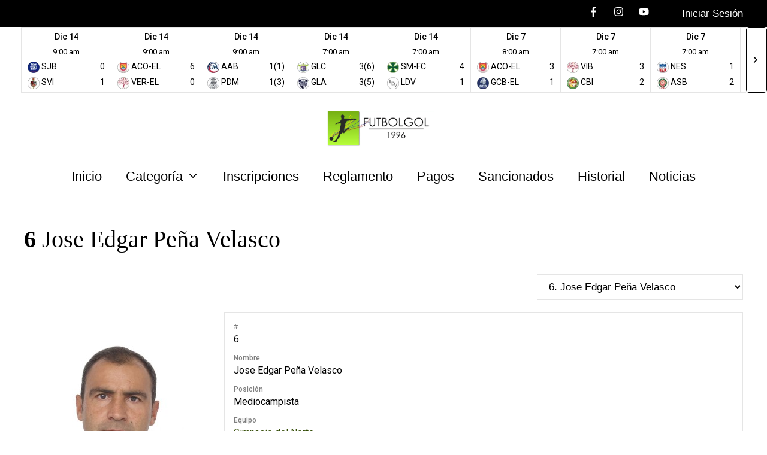

--- FILE ---
content_type: text/css
request_url: https://www.futbolgol.com/wp-content/themes/futbolgol_theme/style.css?ver=1766418512
body_size: 4174
content:
/*
 Theme Name:   Futbolgol Theme
 Theme URI:    https://futbolgol.com
 Description:  A GeneratePress Custom Theme by Combellas Web Design
 Author:       Jorge Martinez Combellas
 Author URI:   https://combellas.net
 Template:     generatepress
 Version:      1.0
*/

.player-profile-update-form {
    max-width: 800px;
    margin: 0 auto;
    padding: 20px;
    background: #f9f9f9;
    border-radius: 5px;
}

.player-profile-update-form .acf-fields > .acf-field {
    padding: 12px 15px;
    border: 1px solid #ddd;
    margin-bottom: 15px;
    background: #fff;
}

.player-profile-update-form .acf-form-submit input[type="submit"] {
    background: #0073aa;
    color: white;
    border: none;
    padding: 10px 20px;
    cursor: pointer;
    font-size: 16px;
}

.player-profile-update-form .acf-form-submit input[type="submit"]:hover {
    background: #005177;
}

.alert.alert-success {
    background: #d4edda;
    color: #155724;
    padding: 10px;
    margin-bottom: 20px;
    border-radius: 4px;
}

/* ==== FORMULARIO REGISTRO CF7 - SOLO ESTE FORMULARIO ==== */

.formulario-registro-jugador .wpcf7 form {
  max-width: 600px;
  margin: 0 auto;
}

.formulario-registro-jugador .wpcf7 form label {
  display: block;
  margin-bottom: 1rem;
  font-weight: 600;
  color: #333;
}

.formulario-registro-jugador .wpcf7 form input[type="text"],
.formulario-registro-jugador .wpcf7 form input[type="email"],
.formulario-registro-jugador .wpcf7 form input[type="password"],
.formulario-registro-jugador .wpcf7 form input[type="tel"],
.formulario-registro-jugador .wpcf7 form input[type="date"],
.formulario-registro-jugador .wpcf7 form input[type="number"],
.formulario-registro-jugador .wpcf7 form input[type="file"],
.formulario-registro-jugador .wpcf7 form select,
.formulario-registro-jugador .wpcf7 form textarea {
  width: 100%;
  padding: 0.75rem;
  border: 1px solid #ccc;
  border-radius: 4px;
  font-size: 1rem;
  box-sizing: border-box;
  transition: border-color 0.3s;
}

.formulario-registro-jugador .wpcf7 form input[type="text"]:focus,
.formulario-registro-jugador .wpcf7 form input[type="email"]:focus,
.formulario-registro-jugador .wpcf7 form input[type="password"]:focus,
.formulario-registro-jugador .wpcf7 form input[type="tel"]:focus,
.formulario-registro-jugador .wpcf7 form input[type="date"]:focus,
.formulario-registro-jugador .wpcf7 form input[type="number"]:focus,
.formulario-registro-jugador .wpcf7 form select:focus,
.formulario-registro-jugador .wpcf7 form textarea:focus {
  border-color: #0073aa;
  outline: none;
}

.formulario-registro-jugador .wpcf7 form input[type="file"] {
  padding: 0.5rem;
}

.formulario-registro-jugador .wpcf7 form input[type="checkbox"],
.formulario-registro-jugador .wpcf7 form input[type="radio"] {
  margin-right: 0.5rem;
}

.wpcf7-form-control.hidden { display: none; }

.formulario-registro-jugador .wpcf7 form .wpcf7-submit {
  background-color: #0073aa;
  color: #fff;
  border: none;
  padding: 0.75rem 1.5rem;
  border-radius: 4px;
  font-size: 1rem;
  cursor: pointer;
  transition: background-color 0.3s;
}

.formulario-registro-jugador .wpcf7 form .wpcf7-submit:hover {
  background-color: #005f8d;
}

.formulario-registro-jugador #toggle_password {
  background: transparent;
  border: none;
  cursor: pointer;
  font-size: 1.2rem;
  padding: 0;
}

.formulario-registro-jugador #toggle_password:focus {
  outline: none;
}

.formulario-registro-jugador #cropper_image {
  display: block;
  margin-top: 1rem;
  border-radius: 4px;
}

.formulario-registro-jugador #crop_button {
  display: inline-block;
  margin-top: 1rem;
  background-color: #0073aa;
  color: #fff;
  border: none;
  padding: 0.5rem 1rem;
  border-radius: 4px;
  cursor: pointer;
}

.formulario-registro-jugador #crop_button:hover {
  background-color: #005f8d;
}

.formulario-registro-jugador #cropped_preview {
  display: block;
  margin-top: 1rem;
  border-radius: 50%;
}

@media (max-width: 600px) {
  .formulario-registro-jugador .wpcf7 form {
    padding: 0 1rem;
  }
}

.hidden-field {
  position: absolute !important;
  left: -9999px !important;
  height: 1px !important;
  width: 1px !important;
  overflow: hidden !important;
}

--- FILE ---
content_type: text/css
request_url: https://www.futbolgol.com/wp-content/uploads/generateblocks/style-global.css?ver=1753075449
body_size: 1827
content:
.dropdown-link{align-items:center;color:#ffffff;display:inline-flex;text-decoration:none;padding:1rem 2rem}.dropdown-link:is(:hover,:focus){color:#ffffff;display:flex}.dropdown-wrapper{display:inline-block;position:relative}.dropdown-wrapper:is(:hover,:focus-within) .dropdown-link-wrapper{height:auto}.dropdown-button{align-items:center;background-color:var(--black);border-bottom-style:solid;border-bottom-width:0px;border-left-style:solid;border-left-width:0px;border-right-style:solid;border-right-width:0px;border-top-style:solid;border-top-width:0px;color:#ffffff;display:inline-flex;font-size:14px;text-decoration:none;padding:0rem 2rem}.dropdown-button:is(:hover,:focus){color:var(--light-green);background-color:var(--black)}.dropdown-link-wrapper{display:flex;flex-direction:column;height:0px;left:0px;overflow-x:clip;overflow-y:clip;position:absolute;top:100%;transition:all 0.35s ease-in-out 0s;width:100%}.m-button{align-items:center;color:var(--white);display:inline-flex;font-size:14px;justify-content:center;margin-bottom:10px;margin-top:10px;border:1px solid var(--white);border-radius:5px;padding:10px}.m-button:hover{border-top-color:var(--white);border-right-color:var(--white);border-bottom-color:var(--white);border-left-color:var(--white);color:var(--white)}.menu-button{align-items:center;color:var(--white);display:inline-flex;font-size:14px;justify-content:center;margin-bottom:10px;margin-top:10px;border:1px solid var(--white);border-radius:5px;padding:10px}.menu-button:hover{border-top-color:var(--white);border-right-color:var(--white);border-bottom-color:var(--white);border-left-color:var(--white);color:var(--white)}@media (max-width:767px){.menu-button{color:var(--white);display:flex;flex-direction:column;font-size:6px}}.after-header-text{font-size:12px}.after-header-text a{font-size:12px}